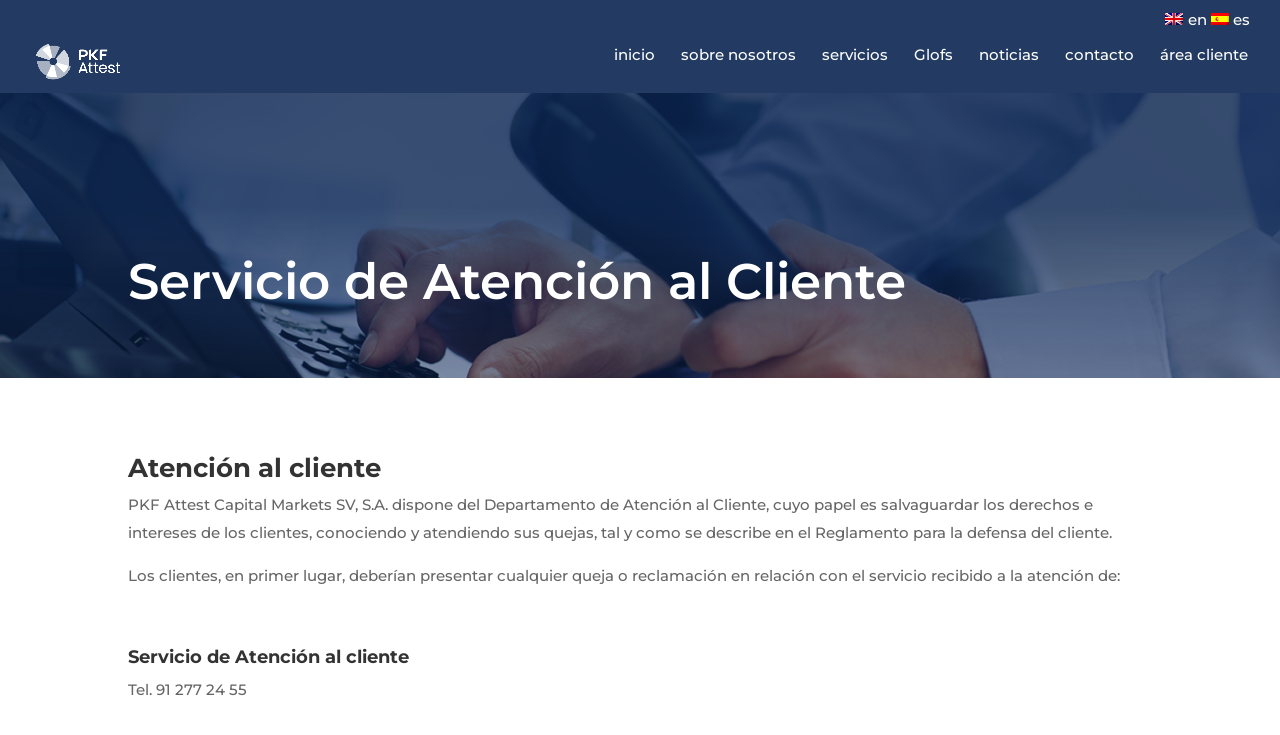

--- FILE ---
content_type: text/css
request_url: https://www.pkfcm.com/wp-content/themes/showin%20child%20theme/style.css?ver=4.27.5
body_size: 202
content:
/*
 Theme Name:     showin Child Theme
 Theme URI:      http://www.showin.es
 Description:    showin Child Theme
 Author:         showin
 Author URI:     http://www.showin.es
 Template:       Divi
 Version:        1.0.0
*/
 
@import url("../Divi/style.css");
 
/* =Theme customization starts here
------------------------------------------------------- */
